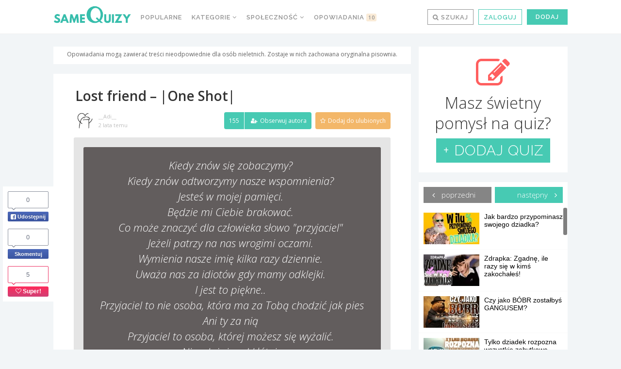

--- FILE ---
content_type: text/html; charset=UTF-8
request_url: https://samequizy.pl/wp-content/plugins/post-views-counter/includes/ajax.php
body_size: -178
content:
{"post_id":12429945,"counted":true,"storage":{"name":["pvc_visits[0]"],"value":["1769193235b12429945"],"expiry":[1769193235]},"type":"post"}